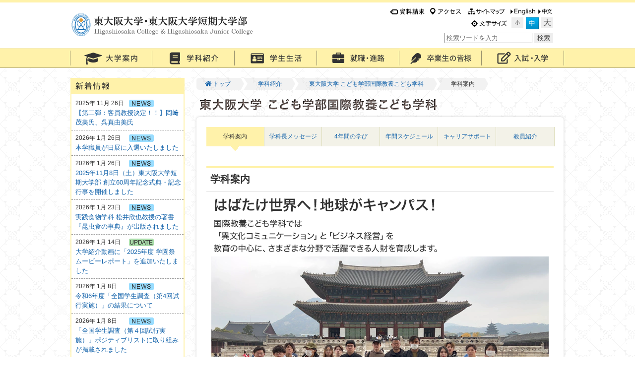

--- FILE ---
content_type: text/html; charset=UTF-8
request_url: https://www.higashiosaka.ac.jp/faculty/asia/guidance/
body_size: 19073
content:
<!DOCTYPE html>
<html lang="ja">
<head>
<!-- Global site tag (gtag.js) - Google Analytics -->
<script async src="https://www.googletagmanager.com/gtag/js?id=UA-2895526-6"></script>
<script>
  window.dataLayer = window.dataLayer || [];
  function gtag(){dataLayer.push(arguments);}
  gtag('js', new Date());

  gtag('config', 'UA-2895526-6');
</script>
<meta charset="UTF-8">
<meta name="viewport" content="width=device-width">
<title>学科案内 | 東大阪大学・東大阪大学短期大学部</title>
<meta name="author" content="東大阪大学・東大阪大学短期大学部">

<link rel="stylesheet" type="text/css" href="/css/uikit.2.27.5.min.css"><style><!--
@media (min-width:480px){.uk-visible-mini{display:none!important}.uk-align-mini-left{margin-right:15px;float:left}.uk-align-mini-right{margin-left:15px;float:right}}@media (max-width:479px){.uk-hidden-mini,.uk-visible-large,.uk-visible-medium,.uk-visible-small{display:none!important}.uk-text-center-mini{text-align:center!important}.uk-text-left-mini{text-align:left!important}.uk-text-right-mini{text-align:right!important}}::-webkit-scrollbar{width:10px}::-webkit-scrollbar-track{background:#FFF;border-left:solid 1px #eee}::-webkit-scrollbar-thumb{background:#ccc;border-radius:10px;-webkit-box-shadow:inset 0 0 0 2px #FFF;box-shadow:inset 0 0 0 2px #FFF}
:root{--main-color:#fff2aa}body{background:url(/image/2019/bg_ground.png) rgb(255, 255, 255)}a{color:#1262aa;word-break:break-all}a:hover{color:#07D}a.alpha:hover img,#contentmain a:hover img,#l_sidebar a:hover img{opacity:0.8}a.alpha-remove:hover img{opacity:1 !important}a.bannerlink{display:inline-block;border:2px solid #2272CA}@media all and (-ms-high-contrast: none) {a.bannerlink{display:block}}#header_block{padding:10px 0 0;line-height:13px;border-top:5px solid var(--main-color);background-color:#FFF}#hlogo{padding:10px 0}#hlogo img{width:370px}#textsize {float:right;margin:5px 0}#textsize .uk-active>a{color:#FFF;border:1px solid rgba(0,0,0,.2);border-bottom-color:rgba(0,0,0,.4);background-color:#009dd8;background-origin:border-box;background-image:-webkit-linear-gradient(top,#00b4f5,#008dc5);background-image:linear-gradient(to bottom,#00b4f5,#008dc5);text-shadow:0 -1px 0 rgba(0,0,0,.2)}#textsize_s,#textsize_m,#textsize_l{padding:1px 4px}#textsize_s{font-size:10px}#textsize_m{font-size:13px}#textsize_l{font-size:16px}#gnavi {margin:10px 0 20px;background:#FFF url(/image/gnavi_bg3.png) repeat-x;background-size:auto 40px}#gnavi ul{list-style-type:none;margin:0 auto;padding:0}#gnavi ul li{position:relative;float:left;margin:0;padding:0}#gnavi ul li img{width:166px;height:40px}#gnavi>div>div>ul>li:hover ul li{overflow:visible;height:38px}#gnavi>div>div>ul>li:hover ul li.double{height:55px}#gnavi>div>div>ul>li>ul>li{overflow:hidden;height:0;transition:.3s}#gnavi>div>div>ul>li ul{position:absolute;z-index:9999;top:100%;left:0;margin:0;padding:0;list-style:none}
#gnavi>div>div>ul>li ul li{width:100%}#gnavi>div>div>ul>li ul li a{display:block;margin:0;padding:12px;background-color:var(--main-color);color:#333;font-size:14px;line-height:120%;text-decoration:none;border-top:1px solid #cccc77;border-bottom:1px solid #cccc77;text-align:left}#gnavi>div>div>ul>li a:hover{background-color:#fffadd}#gnavi.fixed{position:fixed;top:0;margin:0 !important;min-width:1000px;z-index:1001}#headerbar *,#wptouch-menu * {-webkit-touch-callout:none}#headerbar{position:fixed;top:0;width:100%;background-color:#FFF;height:45px;border-bottom:1px solid #ddd;-webkit-touch-callout:none;z-index:1000;font-size:15px}#headerbar-title{display:block;position:relative;width:85%;height:29px;margin:0;padding:10px 3px 4px;border-style:none;font-family:"Hiragino Mincho ProN", HelveticaNeue-Bold, Arial, Helvetica, sans-serif;font-weight:bold;text-decoration:none;line-height:.9em;letter-spacing:-1px;white-space:nowrap;	-o-text-overflow: ellipsis;	-ms-text-overflow: ellipsis;	text-overflow: ellipsis;	overflow: hidden}#headerbar-title span{font-size:9px;font-weight:normal;line-height:2em;color:#888;letter-spacing:0}
#headerbar-title #logo-icon{position:relative;float:left;width:28px;height:28px;margin-right:2px;padding:0;bottom:1px}#headerbar-menu{top:0;right:0;margin:0;padding:0}#headerbar-menu a{display:block;position:absolute;top:10px;right:8px;margin:0;padding:5px 6px;color:#FFF;font-size:9px;font-weight:bold;text-decoration:none;background-color:#2884d7;border:1px solid rgba(128,128,128,.8);border-radius:4px;	-webkit-box-shadow:rgba(255,255,255,.2) 0px 1px 0px, inset rgba(255,255,255,.2) 0px 1px 0px;	box-shadow:rgba(255,255,255,.2) 0px 1px 0px, inset rgba(255,255,255,.2) 0px 1px 0px}.uk-container{max-width:999px}#pagenavi{margin-bottom:30px}#pagenavi .follow{position:fixed;top:0;border-top:5px solid #FFF;z-index:10;box-shadow: 0px 6px 5px -2px rgba(0,0,0,0.5);-moz-box-shadow: 0px 6px 5px -2px rgba(0,0,0,0.5);-webkit-box-shadow: 0px 6px 5px -2px rgba(0,0,0,0.5)}#pagenavi ul {display:table;width:700px;height:40px;margin:0 0 1em;padding:0;background-color:#FFF}#pagenavi ul li{list-style-type:none;display:table-cell;line-height:39px;padding:0;margin:0;text-align:center;font-size:12px}#pagenavi ul li a{display:block;width:100%;background-color:#f3f2e8;border-right:1px solid #DDB;text-decoration:none}#pagenavi ul li a:first-child{border-left:1px solid #DDB}#pagenavi ul li a:hover{background-color:#f8f8f8}#pagenavi ul li.current-menu-item{border:none}#pagenavi ul li.current-menu-item a{background:#FFF url(/image/bg_pnavi3.png) no-repeat center bottom;color:#333;padding-bottom:10px;border:none}#menu-asia,#menu-care,#menu-campuslife,#menu-childhood,#menu-education,#menu-exam2,#menu-faculty,#menu-for_grad,#menu-health{table-layout:fixed}#address{float:left;margin:0;padding:0}#content{margin-top:20px;padding:0 12px 20px;line-height:140%}#contentmain{padding-right:4px;padding-left:24px}#contentmain>section{min-height:500px;margin:0;padding:20px;line-height:180%;overflow:hidden;background:#FFF;position:relative;z-index:1;border-radius:6px;box-shadow:0 0 5px #ccc}#contentmain>section>h1{float:none;margin:0;padding:.4em 0 .4em .4em;font-weight:700;border-top:4px solid var(--main-color);border-bottom:2px solid #EEE}#contentmain>section h2{float:none;margin-bottom:.8em;padding:.3em 0 .2em 5px;font-weight:700;border-bottom:1px dotted var(--main-color);border-left:5px solid var(--main-color)}#contentmain>section h3{color:#E70;margin-bottom:.8em;padding:.2em 0 .2em 8px;font-weight:700;border-left:4px solid #DDD}#contentmain>section h4{padding-bottom:.3em;border-bottom:1px solid #DDD}#contentmain>section *+h2,#contentmain>section *+h3{margin-top:3em}#contentmain>section h2+h3,#contentmain>section h3+h4{margin-top:0}.date{margin:5px 5px 0;text-align:right;font-size:90%}#pagemain,.newsmain{padding:10px 10px 30px}#back-top{display:none;position:fixed;right:10px;bottom:100px;z-index:100;opacity:0.5}#back-top:hover{opacity:1}#footer_block{margin-top:30px;padding:10px 0;line-height:13px;background-color:#FFF;font-size:12px}#footer_block ul {list-style-type:none;float:left;width:14em;margin:0;padding:0}#footer_block ul li{margin:0;padding:0 0 0 10px;line-height:18px}#footer_block ul li a{display:inline-block;padding-left:5px}#copyright{width:100%;margin:0 auto;padding:0;text-align:center;font-size:11px;background-color:var(--main-color);color:#000}#copyright p{margin:0;padding:.5em}#l_sidebar ul{list-style-type:none;margin:0 0 10px;padding:0}#l_sidebar ul li{margin-bottom:5px}#l_sidebar #l_whatsnew ul{width:226px;border:2px solid var(--main-color)}#l_sidebar #l_whatsnew ul > li{background-color:#FFF;padding:6px 4px 6px 8px;margin:0;border-bottom:1px dashed #999}#l_sidebar #l_whatsnew ul > li.last{border-bottom:none;text-align:right}#l_sidebar #l_whatsnew ul > li img{margin-bottom:2px}#l_sidebar #l_whatsnew ul > li .date{margin-left:0}#post_link.uk-grid>* {padding-top:15px}#post_link a{display:block;width:90%;padding:.5em 5%;background-color:#FFF;z-index:1;border-radius:6px;box-shadow:0 0 5px #ccc}#contentmain .uk-pagination li{margin-bottom:5px}#contentmain .uk-pagination > li > a, #contentmain .uk-pagination > li > span {min-width:26px;line-height:22px;padding:5px;border-radius:5px}.breadcrumb{margin:0;padding:0;list-style:none;overflow:hidden;font-size:12px}.breadcrumb li{float:left}.breadcrumb li > *{display:block;position:relative;padding:3px 0 2px 55px;background-color:rgba(0,0,0,0.05)}.breadcrumb li:first-child > *{padding-left:15px;border-radius:5px 0 0 5px / 5px 0 0 5px}.breadcrumb li > *:before{content:" ";display:block;position:absolute;width:0;height:0;top:50%;left:100%;margin-top:-50px;border-top:50px solid transparent;border-bottom:50px solid transparent;border-left:33px solid #FFF;z-index:1;margin-left:1px}.breadcrumb li > *:after {content:" ";display:block;position:absolute;width:0;height:0;top:50%;left:100%;margin-top:-50px;border-top:50px solid transparent;border-bottom:50px solid transparent;border-left:27px solid #f2f2f2;z-index:2}.breadcrumb meta{display:none}.table_01, .table_02, .table_r3, .table_sp{border-collapse:collapse;margin:0 auto 1em}.table_01, .table_sp{width:90%}.table_02{width:95%}.table_01 th, .table_01 td, .table_02 th, .table_02 td, .table_r3 th, .table_r3 td, .table_sp th, .table_sp td{font-weight:normal;border:1px solid #e2e2e2;padding:5px;vertical-align:middle}.table_01 th, .table_02 th, .table_r3 th, .table_sp th{background:#F2F2F2}#pagemain .table_01 ul, #pagemain .table_02 ul, .table_sp ul{margin:0;padding:0}#pagemain .table_01 ol, #pagemain .table_02 ol, .table_sp ol{margin:0;padding:0 0 0 20px}.table_r3 td{text-align:center}.table_r3 td:first-child{background:#F2F2F2}.table_in{width:100%;margin:0 auto;padding:0}.table_in td{font-weight:normal;border:none;padding:0 5px 0 0;vertical-align:middle}.table_schedule{border-collapse:collapse;width:98%;margin:0 auto 1em}.table_schedule th, .table_schedule td{font-weight:normal;border:1px solid #e2e2e2;padding:5px;vertical-align:middle}.table_schedule th{background:#F2F2F2}.thcenter th{text-align:center}.thright th{text-align:right}.thtop th{vertical-align:top}.tdcenter td{text-align:center}.tdright td{text-align:right}.tdtop td{vertical-align:top}.ul_type01{list-style:none;position:relative;padding:0 0 0 15px}.ul_type01 li:before{position:absolute;left:5px;font-family:"Font Awesome 5 Free";content:"\f105"}.uk-button{font-size:inherit}.uk-button:hover{border-color:#07D}.button-link,.button-dl,.button-window{display:-ms-flexbox;display:-webkit-flex;display:flex;-webkit-align-items:center;-ms-align-items:center;align-items:center;-ms-flex-pack:center;-webkit-justify-content:center;justify-content:center;position:relative;min-height:3em;margin:15px auto;padding:5px 23px 5px 13px;line-height:20px;border:2px solid #1262aa}@media screen\0{.button-link,.button-dl,.button-window{display:block;padding-top:10px;padding-bottom:10px}}.button-link:after,.button-dl:after,.button-window:after{position:absolute;top:50%;margin-top:-10px;color:#1262aa;font-family:"Font Awesome 5 Free"}.button-link:after{content:"\f105";right:10px;font-size:18px;font-weight:700}.button-dl:after  {content:"\f019";right:10px}.button-window:after{content:"\f35d";right:10px}.image-right{float:right;margin:auto 0 10px 15px}.image-left {float:left;margin:auto 15px 10px 0}.uk-flex-left{-ms-flex-pack:start;-webkit-justify-content:flex-start;justify-content:flex-start;text-align:left}.uk-panel-box{border:1px solid #ddd;border-radius:5px}.uk-panel-body-small{padding:.5em 1em}.uk-panel-box.uk-alert-danger{border:1px solid #d66}fieldset{border-width:1px}.wp-video{margin:auto}@media (min-width:480px){body{min-width:1024px}#header_block,#content{min-width:1024px}#content>div{margin-left:-24px}.uk-offcanvas{display:block;position:relative}#l_sidebar{padding-left:26px;background-color:inherit}.uk-offcanvas-bar{position:relative;background-color:inherit;-webkit-transform: translateX(0%);transform: translateX(0%)}#footer_block ul li:before{display:inline-block;font-weight:400;font-style:normal;line-height:1;-webkit-font-smoothing:antialiased;-moz-osx-font-smoothing:grayscale;font-family:"Font Awesome 5 Free";content:"\f0da"}#content h1{font-size:140%;line-height:30px}#content h2{font-size:130%;line-height:24px}#content h3{font-size:110%}#content h4{font-size:100%}}@media (max-width:479px){#headerbar-title{padding:6px 3px}#headerbar-title img{width:auto;height:34px}#contentmain>section{padding:10px}#content{margin-top:40px !important;padding:3px}#contentmain{padding-right:5px;padding-left:30px}#pagenavi{display:none}#pagemain,.newsmain{padding:10px 0 30px}#main{min-height:0;margin:0;padding:0}#l_sidebar ul{margin:0}#l_sidebar>ul{-webkit-box-shadow:0 0 5px #000;-moz-box-shadow:0 0 5px #000;box-shadow:0 0 5px #000}#l_sidebar ul li{margin:0}#l_sidebar>ul>li{padding:0 10px;margin-bottom:5px}#l_sidebar>ul>li:first-child{padding:0}#r_menubar a{border-top:1px solid #999}#r_menubar ul{border-top:1px solid #999}#r_menubar ul li{background-color:#FFF;border-bottom:1px solid #999}#r_menubar ul li a{padding:10px}.uk-nav-parent-icon > .uk-parent > a:after{margin-right:-8px;font-family:"Font Awesome 5 Free";content:"\f103"}.uk-nav-parent-icon > .uk-parent.uk-open > a:after{content:"\f102"}.uk-nav-sub > li,.navmenu li,li.nav-link{position:relative}.uk-nav-sub > li > a:after,.navmenu li > a:after,li.nav-link > a:after{position:absolute;right:14px;top:33%;font-size:20px;font-family:"Font Awesome 5 Free";content:"\f105"}#r_menubar .uk-nav-sub > li > a:after,#r_menubar li.nav-link > a:after{right:5px}.uk-offcanvas {background-color:rgba(0,0,0,.5)}.uk-offcanvas-bar{overflow-y:scroll}.uk-offcanvas-bar-flip{width:250px;background-color:#EEE}.uk-offcanvas-bar-flip:-webkit-scrollbar{overflow:hidden;width:2px}.uk-offcanvas-bar-flip:-webkit-scrollbar-button{display:none}.uk-offcanvas-bar-flip:-webkit-scrollbar-thumb{background-color:#666}.uk-offcanvas-page{position:relative}.breadcrumb{max-width:460px;padding:0 1em;border-radius:5px}.breadcrumb:after{display:table;content:"";clear:both}.breadcrumb li{display:inline-block;float:left;margin:.5em 0}.breadcrumb li:after{display:inline-block;content:'\00bb';margin:0 .6em;color:#959fa5}.breadcrumb li > *{display:inline-block;padding:0;background-color:transparent}.breadcrumb li:first-child > *{padding-left:0}.breadcrumb li > *:before,.breadcrumb li > *:after,.breadcrumb li:last-of-type:after{display:none}.table_01, .table_r3, .table_sp{width:95%}.table_r3{border-bottom:1px solid #e2e2e2}.table_r3 tr{width:100%}.table_r3 td{display:block;text-align:right;width:97%;border-bottom:0}.table_r3 td:first-child{font-weight:700;text-align:left}.table_r3 td:before{content:attr(data-label);float:left;font-weight:700;margin-right:10px}#footer_block,#footer_block .uk-container{padding:0}#footer_block ul {width:50%;text-align:center;border-top:1px solid #999}#footer_block ul li{padding:0;border-bottom:1px solid #999}#footer_block ul:nth-child(2) li{border-right:1px solid #999}#footer_block ul li a{padding:10px 0}.uk-h1,h1{font-size:18px;line-height:26px}.uk-h2,h2{font-size:16px;line-height:24px}.uk-h3,h3{font-size:14px;line-height:20px}.image-left,.image-right{display:block;float:none;margin-left:auto;margin-right:auto}.uk-panel-box{margin-top:7px}}
#l_whatsnew,#l_festival{background:var(--main-color)}#l_important{background:#E70}#l_emergency{background:#D80}#l_whatsnew h1,#l_festival h1,#l_important h1,#l_emergency h1{margin:0;padding:5px 0 0 14px;color:#333}#l_whatsnew ul,#l_festival ul,#l_important ul,#l_emergency ul{background:#FFF;margin-top:0;padding-top:4px;list-style:none}#l_whatsnew ul,#l_festival ul{border:2px solid var(--main-color);padding-left:0}#l_important ul{border:3px solid #E70}#l_emergency ul{border:3px solid #D80}#l_whatsnew li,#l_festival li,#l_important li,#l_emergency li{padding:7px 2px 5px 7px;margin:0;font-size:95%}#l_whatsnew li img,#l_festival li img,#l_important li img,#l_emergency li img{margin-bottom:3px}#l_whatsnew .date,#l_festival .date,#l_important .date,#l_emergency .date{display:block;float:left;width:9em;margin:0 !important;text-align:left !important}#contentmain #l_whatsnew li a,#l_festival li a,#contentmain #l_important li a,#contentmain #l_emergency li a{display:inline-block;overflow:hidden;text-overflow:ellipsis;vertical-align:middle}#topbox,#topbox2,#topban{display:inline-block;margin:8px 0 0;padding:0;list-style:none}#topbox li,#topbox2 li,#topban li{float:left;width:235px;margin:0 0 7px 7px;padding:0;text-align:center}#topbox li img,#topbox2 li img,#topban li img{display:block;width:100%}img.photo{border:1px solid #BBB;margin:10px;padding:4px;max-width:93%;-moz-box-shadow: 0px 0px 10px 0px rgba(0,0,0,0.3);-webkit-box-shadow: 0px 0px 10px 0px rgba(0,0,0,0.3);box-shadow: 0px 0px 10px 0px rgba(0,0,0,0.3)}.uk-panel a{display:block;text-decoration:none;padding-bottom:5px}.movie_list .uk-panel-box{margin-bottom:15px;padding:0}.movie_list .uk-panel-box img{border-radius:4px 4px 0 0 / 4px 4px 0 0}#teacher .uk-panel-box{display:flex;flex-direction:column;height:calc(100% - 27px);margin-bottom:15px;padding:5px;align-items:center}#teacher .uk-panel-box .button-link{margin:auto auto 0;display:-ms-flexbox;display:-webkit-flex;display:flex}.teacher_pic a{font-size:12px}#club li{margin-bottom:15px}#club li>div{padding:5px;background:#fafafa;color:#444;border:1px solid #ddd;border-radius:4px}#club li p{margin:10px 5px 0}#history dl{display:block;width:660px;margin-left:30px}#history dl{display:block;width:660px;margin-left:30px}#history dt,#history dd{display:block;vertical-align:top}#history dt,.mw_wp_form dt{border-top:2px solid #ccc;padding: 9px 0 10px 0;float:left;text-align:right;width:6em;font-weight:bold}#history dd,.mw_wp_form dd{border-top:1px solid #ccc;padding:10px 0 10px 0;margin-left:7em;text-align:left;width:calc(630px - 10em)}.mw_wp_form dl{display:flex;flex-wrap:wrap;width:670px;margin-left:20px}.mw_wp_form dt,.mw_wp_form dd{display:flex;flex-direction:column}.mw_wp_form dt{width:10em}.mw_wp_form dd{margin-left:1em}.mw_wp_form .error,.mw_wp_form .akismet_error{display:block;color:#B70000}.mwform-radio-field{margin-left:0.6rem}#results .ul_type01{margin-top:0}#qa dt{line-height:24px;background:url(/image/page/dl_q.png) no-repeat;padding-left:22px;margin-top:1.5em;font-weight:bold;color:#336;text-indent:4px}#qa dd{line-height:24px;background:url(/image/page/dl_a.png) no-repeat;padding:0 0 2em 26px;margin:0.8em 0 0;border-bottom:1px dashed #DDD}#information ul,#reference_rule ul{margin-left:-3em}#information ul li,#reference_rule ul li{margin:0;list-style-type:none !important;list-style-image:none !important;text-align:left;line-height:26px}ul li.lv_00 {padding-left:20px}ul li.lv_01 {background:url(/image/li_tree_1.png) 24px 0 no-repeat;padding-left:44px}ul li.lv_01end {background:url(/image/li_tree_1.png) 24px -570px no-repeat;padding-left:44px}ul li.lv_02 {background:url(/image/li_tree_2.png) 24px 0 no-repeat;padding-left:64px}ul li.lv_02end {background:url(/image/li_tree_2.png) 24px -570px no-repeat;padding-left:64px}ul li.lv_03 {background:url(/image/li_tree_1.png) 48px 0 no-repeat;padding-left:64px}ul li.lv_03end {background:url(/image/li_tree_1.png) 48px -570px no-repeat;padding-left:64px}.icon_orange{padding:0 .5em;background-color:#E81;color:#FFF;border-radius:5px}.icon_blue{padding:0 .5em;background-color:#1262aa;color:#FFF;border-radius:5px}@media (min-width:480px){#contentmain #l_whatsnew li a,#contentmain #l_festival li a,#contentmain #l_important li a,#contentmain #l_emergency li a{width:calc(100% - 9em - 60px);white-space:nowrap}#movies .uk-grid-small>*{padding-left:13px}#history .uk-grid-small>*{padding-left:21px}#campusmap #pagemain{padding:0}}@media (max-width:479px){#acMenu,.navmenu{background-color:#FFF;border:1px solid #b1b1b1;border-radius:8px}li.nav-link > a:after{font-size:22px}#acMenu ul{padding:0}#acMenu li,.navmenu li{border-top:1px solid #b1b1b1}#acMenu>li:first-child,.navmenu>li:first-child{border-top:none}#acMenu li a,.navmenu a{display:block;margin:0;padding:13px 22px 11px 11px}.navmenu li.title{padding:13px 22px 11px 11px;background-color:#d9e8f5;border-radius:8px 8px 0 0}#acMenu li span{vertical-align:bottom;font-size:22px}#acMenu img,.navmenu img{position:relative;float:left;bottom:6px;width:32px;margin-right:10px}.uk-nav-sub li{background-color:#f5f5f5}#l_whatsnew ul li,#l_festival ul li,#l_important ul li,#l_emergency ul li{border-bottom:1px dashed #999}#l_whatsnew ul>li:last-child,#l_festival ul>li:last-child,#l_important ul>li:last-child,#l_emergency ul>li:last-child{border-bottom:none}#history dl,.mw_wp_form dl{width:100%;margin-left:0}#history dt{text-align:right;width:4.5em}.mw_wp_form dt{padding-bottom:1px;text-align:left;width:100%}#history dd{margin-left:5em;width:auto}.mw_wp_form dd{margin-left:0;width:100%;border:0}}
#topslider{width:100%;margin-top:-20px;padding:10px 0;background-color:rgba(255,255,255,0.5);overflow:hidden}.glide{position:relative;width:1024px;margin:0 auto;padding:0;box-sizing:border-box}.glide *{box-sizing:inherit}.glide__track{overflow:hidden}.glide__slides{position:relative;width:100%;list-style:none;backface-visibility:hidden;transform-style:preserve-3d;touch-action:pan-Y;overflow:hidden;padding:0 0 4px;white-space:nowrap;display:flex;flex-wrap:nowrap;will-change:transform}.glide__slides--dragging{user-select:none}.glide__slide{width:100%;height:100%;opacity:0.5;flex-shrink:0;white-space:normal;user-select:none;-webkit-touch-callout:none;-webkit-tap-highlight-color:transparent}.glide__slide--active{opacity:1;box-shadow: 0 2px 3px rgba(0,0,0,0.3)}.glide__slide a{user-select:none;-webkit-user-drag:none;-moz-user-select:none;-ms-user-select:none}.glide__arrows{-webkit-touch-callout:none;user-select:none}.glide__bullets{-webkit-touch-callout:none;user-select:none}.glide--rtl{direction:rtl}.glide__arrow{position:absolute;display:block;top:46%;z-index:2;padding:9px 12px;background-color:rgba(255,255,255,0.6);border:2px solid rgba(0,0,0,0.6);border-radius:4px;box-shadow:0 0.25em 0.5em 0 rgba(0,0,0,0.1);text-shadow:0 0.25em 0.5em rgba(0,0,0,0.1);opacity:1;cursor:pointer;transition:opacity 150ms ease, border 300ms ease-in-out;transform:translateY(-50%);line-height:1}.glide__arrow--left{left:15px}.glide__arrow--right{right:15px}.glide__arrow--disabled{opacity:0.33}.glide__bullets{position:absolute;z-index:2;bottom:0;left:50%;display:inline-flex;list-style:none;transform:translateX(-50%)}.glide__bullet{background-color:#000;width:12px;height:12px;padding:0;border-radius:50%;border:2px solid transparent;transition:all 100ms ease-in-out;cursor:pointer;line-height:0;box-shadow:0 0.25em 0.5em 0 rgba(0,0,0,0.1);margin:0 0.25em}.glide__bullet:focus{outline:none}.glide__bullet--active{background-color:#fe9600}.glide--swipeable{cursor:grab;cursor:-moz-grab;cursor:-webkit-grab}.glide--dragging{cursor:grabbing;cursor:-moz-grabbing;cursor:-webkit-grabbing}
.mfp-bg,.mfp-wrap{position:fixed;left:0;top:0}.mfp-bg,.mfp-container,.mfp-wrap{height:100%;width:100%}.mfp-arrow:after,.mfp-arrow:before,.mfp-container:before,.mfp-figure:after{content:''}.mfp-bg{z-index:1042;overflow:hidden;background:#0b0b0b;opacity:.8}.mfp-wrap{z-index:1043;outline:0!important;-webkit-backface-visibility:hidden}.mfp-container{text-align:center;position:absolute;left:0;top:0;padding:0 8px;box-sizing:border-box}.mfp-container:before{display:inline-block;height:100%;vertical-align:middle}.mfp-align-top .mfp-container:before{display:none}.mfp-content{position:relative;display:inline-block;vertical-align:middle;margin:0 auto;text-align:left;z-index:1045}.mfp-ajax-holder .mfp-content,.mfp-inline-holder .mfp-content{width:100%;cursor:auto}.mfp-ajax-cur{cursor:progress}.mfp-zoom-out-cur,.mfp-zoom-out-cur .mfp-image-holder .mfp-close{cursor:-moz-zoom-out;cursor:-webkit-zoom-out;cursor:zoom-out}.mfp-zoom{cursor:pointer;cursor:-webkit-zoom-in;cursor:-moz-zoom-in;cursor:zoom-in}.mfp-auto-cursor .mfp-content{cursor:auto}.mfp-arrow,.mfp-close,.mfp-counter,.mfp-preloader{-webkit-user-select:none;-moz-user-select:none;user-select:none}.mfp-loading.mfp-figure{display:none}.mfp-hide{display:none!important}.mfp-preloader{color:#CCC;position:absolute;top:50%;width:auto;text-align:center;margin-top:-.8em;left:8px;right:8px;z-index:1044}.mfp-preloader a{color:#CCC}.mfp-close,.mfp-preloader a:hover{color:#FFF}.mfp-s-error .mfp-content,.mfp-s-ready .mfp-preloader{display:none}button.mfp-arrow,button.mfp-close{overflow:visible;cursor:pointer;background:0 0;border:0;-webkit-appearance:none;display:block;outline:0;padding:0;z-index:1046;box-shadow:none;touch-action:manipulation}.mfp-figure:after,.mfp-iframe-scaler iframe{box-shadow:0 0 8px rgba(0,0,0,.6);position:absolute}button::-moz-focus-inner{padding:0;border:0}.mfp-close{width:44px;height:44px;line-height:44px;position:absolute;right:0;top:0;text-decoration:none;text-align:center;opacity:.65;padding:0 0 18px 10px;font-style:normal;font-size:28px;font-family:Arial,Baskerville,monospace}.mfp-close:focus,.mfp-close:hover{opacity:1}.mfp-close:active{top:1px}.mfp-close-btn-in .mfp-close{color:#333}.mfp-iframe-holder .mfp-close,.mfp-image-holder .mfp-close{color:#FFF;right:-6px;text-align:right;padding-right:6px;width:100%}.mfp-counter{position:absolute;top:0;right:0;color:#CCC;font-size:12px;line-height:18px;white-space:nowrap}.mfp-figure,img.mfp-img{line-height:0}.mfp-arrow{position:absolute;opacity:.65;margin:-55px 0 0;top:50%;padding:0;width:90px;height:110px;-webkit-tap-highlight-color:transparent}.mfp-arrow:active{margin-top:-54px}.mfp-arrow:focus,.mfp-arrow:hover{opacity:1}.mfp-arrow:after,.mfp-arrow:before{display:block;width:0;height:0;position:absolute;left:0;top:0;margin-top:35px;margin-left:35px;border:inset transparent}.mfp-arrow:after{border-top-width:13px;border-bottom-width:13px;top:8px}.mfp-arrow:before{border-top-width:21px;border-bottom-width:21px;opacity:.7}.mfp-arrow-left{left:-80px}.mfp-arrow-left:after{border-right:17px solid #FFF;margin-left:31px}.mfp-arrow-left:before{margin-left:25px;border-right:27px solid #3F3F3F}.mfp-arrow-right{right:-80px}.mfp-arrow-right:after{border-left:17px solid #FFF;margin-left:39px}.mfp-arrow-right:before{border-left:27px solid #3F3F3F}.mfp-iframe-holder{padding-top:40px;padding-bottom:40px}.mfp-iframe-holder .mfp-content{line-height:0;width:100%;max-width:900px}.mfp-image-holder .mfp-content,img.mfp-img{max-width:100%}.mfp-iframe-holder .mfp-close{top:-40px}.mfp-iframe-scaler{width:100%;height:0;overflow:hidden;padding-top:56.25%}.mfp-iframe-scaler iframe{display:block;top:0;left:0;width:100%;height:100%;background:#000}.mfp-figure:after,img.mfp-img{width:auto;height:auto;display:block}img.mfp-img{box-sizing:border-box;padding:40px 0;margin:0 auto}.mfp-figure:after{left:0;top:40px;bottom:40px;right:0;z-index:-1;background:#444}.mfp-figure small{color:#BDBDBD;display:block;font-size:12px;line-height:14px}.mfp-figure figure{margin:0}.mfp-bottom-bar{margin-top:-36px;position:absolute;top:100%;left:0;width:100%;cursor:auto}.mfp-title{text-align:left;line-height:18px;color:#F3F3F3;word-wrap:break-word;padding-right:36px}.mfp-gallery .mfp-image-holder .mfp-figure{cursor:pointer}.mfp-single,.mfp-gallery a{cursor:zoom-in}@media screen and (max-width:800px) and (orientation:landscape),screen and (max-height:300px){.mfp-img-mobile .mfp-image-holder{padding-left:0;padding-right:0}.mfp-img-mobile img.mfp-img{padding:0}.mfp-img-mobile .mfp-figure:after{top:0;bottom:0}.mfp-img-mobile .mfp-figure small{display:inline;margin-left:5px}.mfp-img-mobile .mfp-bottom-bar{background:rgba(0,0,0,.6);bottom:0;margin:0;top:auto;padding:3px 5px;position:fixed;box-sizing:border-box}.mfp-img-mobile .mfp-bottom-bar:empty{padding:0}.mfp-img-mobile .mfp-counter{right:5px;top:3px}.mfp-img-mobile .mfp-close{top:0;right:0;width:35px;height:35px;line-height:35px;background:rgba(0,0,0,.6);position:fixed;text-align:center;padding:0}}@media all and (max-width:900px){.mfp-arrow{-webkit-transform:scale(.75);transform:scale(.75)}.mfp-arrow-left{-webkit-transform-origin:0;transform-origin:0}.mfp-arrow-right{-webkit-transform-origin:100%;transform-origin:100%}.mfp-container{padding-left:6px;padding-right:6px}}
.x-small{font-size:75%}.a-small{font-size:85%}.small{font-size:90%}.big{font-size:110%}.x-big{font-size:140%}.xx-big{font-size:160%}.txt75{font-size:75% !important}.txt80{font-size:80% !important}.txt85{font-size:85% !important}.txt90{font-size:90% !important}.txt110{font-size:110% !important}.txt120{font-size:120% !important}.txt130{font-size:130% !important}.txt140{font-size:140% !important}.txt150{font-size:150% !important}.txt200{font-size:200% !important}.radius5{border-radius:5px}.txtcenter{text-align:center !important}.txtright{text-align:right !important}.txtleft{text-align:left !important}.font-normal{font-weight:400}.nowrap{white-space:nowrap}.clear{clear:both}.bg-dgray{background-color:#555 !important;color:#FFF}.bg-gray{background-color:#999 !important;color:#FFF}.bg-lgray{background-color:#eee !important}.bg-white{background-color:#FFF !important}.bg-orange{background-color:#E81 !important;color:#FFF}.bg-blue{background-color:#1262aa !important;color:#FFF}.border-litegray{border:1px solid #ddd}.border-under{border-bottom:1px solid #ddd}.border-remove,.border_remove,.noborder{border:0 !important}.marker-under{background:linear-gradient(transparent 60%,#ffeb3b 60%)}.marker-undered{background:linear-gradient(rgba(255,255,255,0) 30%,#fdd 60%)}.marker-under-green{background:linear-gradient(transparent 50%,#ced 50%)}.marker-under-yellow{background:linear-gradient(transparent 50%,#ff9 50%)}.marker-under-red{background:linear-gradient(transparent 50%,#fcb 50%)}.margintop0{margin-top:0 !important}.margintop05{margin-top:.5em !important}.margintop1{margin-top:1em !important}.margintop15{margin-top:1.5em !important}.margintop2{margin-top:2em !important}.margintop3{margin-top:3em !important}.margintop4{margin-top:4em !important}.marginbot0{margin-bottom:0 !important}.marginbot05{margin-bottom:.5em !important}.marginbot1{margin-bottom:1em !important}.marginbot15{margin-bottom:1.5em !important}.marginbot2{margin-bottom:2em !important}.marginbot3{margin-bottom:3em !important}.marginbot4{margin-bottom:4em !important}.marginleft0{margin-left:0 !important}.marginleft1{margin-left:1em !important}.marginleft2{margin-left:2em !important}.marginright0{margin-right:0 !important}.marginright1{margin-right:1em !important}.marginright2{margin-right:2em !important}.margin0111{margin:0 1em 1em !important}.nomargin{margin:0 !important}.padding-10px{padding:10px !important}.padding1{padding:1em !important}.nopadding{padding:0 !important}.nopadding_w{padding-left:0 !important;padding-right:0 !important}.paddingtop0{padding-top:0 !important}.paddingtop05{padding-top:.5em !important}.paddingtop1{padding-top:1em !important}.paddingtop15{padding-top:1.5em !important}.paddingtop2{padding-top:2em !important}.paddingtop3{padding-top:3em !important}.paddingbot0{padding-bottom:0 !important}.paddingbot03{padding-bottom:.3em !important}.paddingbot05{padding-bottom:.5em !important}.paddingbot1{padding-bottom:1em !important}.paddingbot15{padding-bottom:1.5em !important}.paddingbot2{padding-bottom:2em !important}.paddingbot3{padding-bottom:3em !important}.paddingleft0{padding-left:0 !important}.paddingleft1{padding-left:1em !important}.paddingleft2{padding-left:2em !important}.paddingright0{padding-right:0 !important}.paddingright1{padding-right:1em !important}.paddingright2{padding-right:2em !important}.paddingside05{padding-left:.5em !important;padding-right:.5em !important}.paddingside1{padding-left:1em !important;padding-right:1em !important}
@font-face{font-family:"Font Awesome 5 Free";font-style:normal;font-weight:900;src:url(/css/fa-solid-900.eot);src:url(/css/fa-solid-900.eot?#iefix) format("embedded-opentype"),url(/css/fa-solid-900.woff) format("woff"),url(/css/fa-solid-900.ttf) format("truetype"),url(/css/fa-solid-900.svg#fontawesome) format("svg")}[class^="fa-"],[class*=" fa-"]{-moz-osx-font-smoothing:grayscale;-webkit-font-smoothing:antialiased;display:inline-block;font-style:normal;font-variant:normal;text-rendering:auto;line-height:1;font-family:"Font Awesome 5 Free";font-weight:900}span[class^="fa-"],span[class*=" fa-"]{width:1.5em}.fa-angle-double-left:before{content:"\f100"}.fa-angle-double-right:before{content:"\f101"}.fa-angle-double-up:before{content:"\f102"}.fa-angle-double-down:before{content:"\f103"}.fa-angle-left:before{content:"\f104"}.fa-angle-right:before{content:"\f105"}.fa-angle-up:before{content:"\f106"}.fa-angle-down:before{content:"\f107"}.fa-bars:before{content:"\f0c9"}.fa-book-open:before{content:"\f518"}.fa-book:before{content:"\f02d"}.fa-bookmark:before{content:"\f02e"}.fa-briefcase:before{content:"\f0b1"}.fa-camera:before{content:"\f030"}.fa-car-alt:before{content:"\f5de"}.fa-caret-left:before{content:"\f0d9"}.fa-caret-right:before{content:"\f0da"}.fa-caret-down:before{content:"\f0d7"}.fa-caret-up:before{content:"\f0d8"}.fa-check:before{content:"\f00c"}.fa-chess-queen:before{content:"\f445"}.fa-chevron-circle-left:before{content:"\f137"}.fa-chevron-circle-right:before{content:"\f138"}.fa-chevron-circle-up:before{content:"\f139"}.fa-chevron-circle-down:before{content:"\f13a"}.fa-chevron-left:before{content:"\f053"}.fa-chevron-right:before{content:"\f054"}.fa-chevron-up:before{content:"\f077"}.fa-chevron-down:before{content:"\f078"}.fa-crown:before{content:"\f521"}.fa-download:before{content:"\f019"}.fa-edit:before{content:"\f044"}.fa-envelope:before{content:"\f0e0"}.fa-exclamation-circle:before{content:"\f06a"}.fa-external-link-alt:before{content:"\f35d"}.fa-feather:before{content:"\f52d"}.fa-film:before{content:"\f008"}.fa-gem:before{content:"\f3a5"}.fa-gift:before{content:"\f06b"}.fa-globe:before{content:"\f0ac"}.fa-graduation-cap:before{content:"\f19d"}.fa-home:before{content:"\f015"}.fa-id-card:before{content:"\f2c2"}.fa-info-circle:before{content:"\f05a"}.fa-key:before{content:"\f084"}.fa-lock-open:before{content:"\f3c1"}.fa-lock:before{content:"\f023"}.fa-medal:before{content:"\f5a2"}.fa-phone-square:before{content:"\f098"}.fa-print:before{content:"\f02f"}.fa-rss-square:before{content:"\f143"}.fa-search-minus:before{content:"\f010"}.fa-search-plus:before{content:"\f00e"}.fa-search:before{content:"\f002"}.fa-seedling:before{content:"\f4d8"}.fa-trash-alt:before{content:"\f2ed"}.fa-trophy:before{content:"\f091"}.fa-umbrella:before{content:"\f0e9"}.fa-user:before{content:"\f007"}
-->
</style>
<link rel="stylesheet" type="text/css" href="/css/swiper.min.css">

<meta name='robots' content='max-image-preview:large' />
<link rel="canonical" href="https://www.higashiosaka.ac.jp/faculty/asia/guidance/" />

<script src="/css/jquery-1.12.4.min.js"></script>
<script src="/css/jquery.cookie-1.4.1.min.js"></script>
<script src="/css/jquery.magnific-popup.min.js"></script>
<script src="/css/uikit.2.27.5.min.js"></script>
<link rel="apple-touch-icon" href="/apple-touch-icon.png" sizes="180x180">
</head>

<body>
<div id="header_block">
	<div class="uk-container uk-container-center uk-hidden-mini">
		<div class="uk-grid">
			<div id="hlogo" class="uk-width-small-1-2">
				<a href="/"><img src="/image/logo_home.png" alt="東大阪大学・東大阪大学短期大学部"></a>
			</div>
			<div class="uk-width-small-1-2 uk-text-right">
				<a href="/request/"><img src="/image/head_request.png" alt="資料請求"></a>
				<a href="/about/access/"><img src="/image/head_access.png" alt="アクセス"></a>
				<a href="/sitemap/"><img src="/image/head_sitemap.png" alt="サイトマップ"></a>
				<a href="/english/"><img src="/image/head_english.png" alt="english"></a>
				<a href="/chinese/"><img src="/image/head_chinese.png" alt="中文"></a>
				<br>
				<ul id="textsize" class="uk-pagination">
					<li style="margin-top:4px"><img src="/image/head_textsize.png" alt="文字サイズ"></li>
					<li><a href="javascript:void(0)" id="textsize_s">小</a></li>
					<li class="uk-active"><a href="javascript:void(0)" id="textsize_m">中</a></li>
					<li><a href="javascript:void(0)" id="textsize_l">大</a></li>
				</ul>
				<br class="clear">
				<form action="/" method="get" style="margin-top:2px">
					<input type="text" class="searchtext" name="s" id="s" value="" placeholder="検索ワードを入力">
					<input type="submit" value="検索" class="uk-button uk-button-mini" style="font-size:13px">
				</form>
			</div>
		</div>
	</div>
	<div id="gnavi" class="uk-width-1-1">
		<div class="uk-container uk-container-center uk-hidden-mini">
			<div class="uk-grid">
				<ul>
					<li><a><img src="/image/gnavi_about3.png" alt="大学案内"></a>
						<ul>
							<li><a href="/about/message/">学長挨拶</a></li>
							<li class="double"><a href="/about/feature/">建学の精神と３つのポリシー</a></li>
							<li><a href="/about/history/">大学沿革</a></li>
							<li><a href="/about/teacher/">教員紹介</a></li>
							<li><a href="/about/movies/">大学紹介動画</a></li>
							<li><a href="/about/campusmap/">キャンパスマップ</a></li>
							<li><a href="/about/access/">アクセスマップ</a></li>
						</ul>
					</li>
					<li><a><img src="/image/gnavi_faculty3.png" alt="学科紹介"></a>
						<ul>
							<li class="double"><a href="/faculty/childhood/">東大阪大学こども学部<br>こども学科</a></li>
							<li class="double"><a href="/faculty/asia/">東大阪大学こども学部<br>国際教養こども学科</a></li>
							<li class="double"><a href="/faculty/health/">東大阪大学短期大学部<br>実践食物学科</a></li>
							<li class="double"><a href="/faculty/education/">東大阪大学短期大学部<br>実践保育学科</a></li>
							<li class="double"><a href="/faculty/care/">東大阪大学短期大学部<br>介護福祉学科</a></li>
						</ul>
					</li>
					<li><a><img src="/image/gnavi_campuslife3.png" alt="学生生活"></a>
						<ul>
							<li><a href="/campuslife/schedule/">年間スケジュール</a></li>
							<li><a href="/campuslife/club/">クラブ活動</a></li>
							<li><a href="/campuslife/dormitory/">学生寮紹介</a></li>
							<li><a href="/campuslife/lodgings/">下宿紹介</a></li>
							<li><a href="/campuslife/timejob/">アルバイト紹介</a></li>
						</ul>
					</li>
					<li><a><img src="/image/gnavi_jobsupport3.png" alt="就職・進路"></a>
						<ul>
							<li class="double"><a href="/jobsupport/support/">キャリアサポートセンター</a></li>
							<li><a href="/jobsupport/results/">就職実績</a></li>
							<li><a href="/jobsupport/admission/">編入学サポート</a></li>
							<li><a href="/jobsupport/ber-center/">基盤教育研究センター</a></li>
							<li><a href="https://st.uc.career-tasu.jp/login/?id=51c297987c8b7a850563997014a2393f" target="_blank">就活ナビ</a></li>
							<li><a href="/jobsupport/offer/">求人申し込みについて</a></li>
						</ul>
					</li>
					<li><a><img src="/image/gnavi_for_grad3.png" alt="卒業生の皆様"></a>
						<ul>
							<li><a href="/for_grad/certificate/">各種証明書の発行</a></li>
							<li><a href="/for_grad/license/">資格登録・免許状</a></li>
							<li class="double"><a href="/for_grad/contact/">資格・免許取得後の問合せ先</a></li>
							<li class="double"><a href="/for_grad/return/">奨学金の返還の手続きについて</a></li>
							<li><a href="/for_grad/student/">科目等履修</a></li>
						</ul>
					</li>
					<li><a><img src="/image/gnavi_admission3.png" alt="入試・入学"></a>
						<ul>
							<li><a href="/admission/opencampus/">オープンキャンパス</a></li>

							<li><a href="/admission/exam/">入試情報</a></li>
							<li><a href="/admission/procedure/">注意事項</a></li>
							<li><a href="/admission/tuition/">学生納付金</a></li>
							<li><a href="/admission/scholarship/">奨学金制度</a></li>
						</ul>
					</li>
				</ul>
			</div>
		</div>
		<div id="headerbar" class="uk-visible-mini">
			<div id="headerbar-title"><a href="/"><img src="/image/logo_home.png" alt="東大阪大学・東大阪大学短期大学部"></a></div>
			<div id="headerbar-menu"><a href="#l_sidebar" data-uk-offcanvas="{mode:'slide'}">メニュー</a></div>
		</div>
	</div>
</div>

<div id="content" class="uk-container uk-container-center">
	<div class="uk-grid">
<div id="l_sidebar" class="uk-width-small-1-4 uk-offcanvas">

<ul class="uk-offcanvas-bar uk-offcanvas-bar-flip">
	<li id="r_menubar" class="uk-visible-mini">
		<ul class="uk-nav uk-nav-parent-icon" data-uk-nav>
			<li class="uk-parent">
				<a href="#" class="black"><span class="uk-text-center fa-graduation-cap"></span> 大学案内</a>
				<ul class="uk-nav-sub">
					<li><a href="/about/message/">学長挨拶</a></li>
					<li><a href="/about/feature/">建学の精神と３つのポリシー</a></li>
					<li><a href="/about/history/">大学沿革</a></li>
					<li><a href="/about/teacher/">教員紹介</a></li>
					<li><a href="/about/movies/">大学紹介動画</a></li>
					<li><a href="/about/campusmap/">キャンパスマップ</a></li>
					<li><a href="/about/access/">アクセスマップ</a></li>
				</ul>
			</li>
			<li class="uk-parent">
				<a href="#" class="black"><span class="uk-text-center fa-book"></span> 学科紹介</a>
				<ul class="uk-nav-sub">
					<li><a href="/faculty/childhood/">東大阪大学こども学部<br>こども学科</a></li>
					<li><a href="/faculty/asia/">東大阪大学こども学部<br>国際教養こども学科</a></li>
					<li><a href="/faculty/health/">東大阪大学短期大学部<br>実践食物学科</a></li>
					<li><a href="/faculty/education/">東大阪大学短期大学部<br>実践保育学科</a></li>
					<li><a href="/faculty/care/">東大阪大学短期大学部<br>介護福祉学科</a></li>
				</ul>
			</li>
			<li class="uk-parent">
				<a href="#" class="black"><span class="uk-text-center fa-id-card"></span> 学生生活</a>
				<ul class="uk-nav-sub">
					<li><a href="/campuslife/schedule/">年間スケジュール</a></li>
					<li><a href="/campuslife/club/">クラブ活動</a></li>
					<li><a href="/campuslife/dormitory/">学生寮紹介</a></li>
					<li><a href="/campuslife/lodgings/">下宿紹介</a></li>
					<li><a href="/campuslife/timejob/">アルバイト紹介</a></li>
				</ul>
			</li>
			<li class="uk-parent">
				<a href="#" class="black"><span class="uk-text-center fa-briefcase"></span> 就職・進路</a>
				<ul class="uk-nav-sub">
					<li><a href="/jobsupport/support/">キャリアサポートセンター</a></li>
					<li><a href="/jobsupport/results/">就職実績</a></li>
					<li><a href="/jobsupport/admission/">編入学サポート</a></li>
					<li><a href="/jobsupport/ber-center/">基盤教育研究センター</a></li>
					<li><a href="https://st.uc.career-tasu.jp/login/?id=51c297987c8b7a850563997014a2393f" target="_blank" rel="noopener noreferrer">就活ナビ</a></li>
					<li><a href="/jobsupport/offer/">求人申し込みについて</a></li>
				</ul>
			</li>
			<li class="uk-parent">
				<a href="#" class="black"><span class="uk-text-center fa-feather"></span> 卒業生の皆様</a>
				<ul class="uk-nav-sub">
					<li><a href="/for_grad/certificate/">各種証明書の発行</a></li>
					<li><a href="/for_grad/license/">資格登録・免許状</a></li>
					<li><a href="/for_grad/contact/">資格・免許取得後の問合せ</a></li>
					<li><a href="/for_grad/return/">奨学金の返還の手続き</a></li>
					<li><a href="/for_grad/student/">科目等履修</a></li>
				</ul>
			</li>
			<li class="uk-parent">
				<a href="#" class="black"><span class="uk-text-center fa-edit"></span> 入試・入学</a>
				<ul class="uk-nav-sub">
					<li><a href="/admission/opencampus/">オープンキャンパス</a></li>
					<li><a href="/admission/exam/">入試情報</a></li>
					<li><a href="/admission/procedure/">注意事項</a></li>
					<li><a href="/admission/tuition/">学生納付金</a></li>
					<li><a href="/admission/scholarship/">奨学金制度</a></li>
				</ul>
			</li>
			<li class="nav-link"><a href="/college-magazine/"><span class="uk-text-center fa-book-open"></span> カレッジマガジン</a></li>
		</ul>
	</li>

	<li id="l_whatsnew" class="uk-hidden-mini"><img src="/image/l_whatsnew3.png" alt="新着情報" style="width:100%"><br>
		<ul class="uk-list">
			<li><span class="date">2025年 11月 26日</span><img src="/image/icon_news3.png" alt="新着情報"><br><a href="https://www.higashiosaka.ac.jp/news/25025/">【第二弾：客員教授決定！！】岡﨑茂美氏、呉真由美氏</a></li>
			<li><span class="date">2026年 1月 26日</span><img src="/image/icon_news3.png" alt="新着情報"><br><a href="https://www.higashiosaka.ac.jp/news/25036/">本学職員が日展に入選いたしました</a></li>
			<li><span class="date">2026年 1月 26日</span><img src="/image/icon_news3.png" alt="新着情報"><br><a href="https://www.higashiosaka.ac.jp/news/25035/">2025年11月8日（土）東大阪大学短期大学部 創立60周年記念式典・記念行事を開催しました</a></li>
			<li><span class="date">2026年 1月 23日</span><img src="/image/icon_news3.png" alt="新着情報"><br><a href="https://www.higashiosaka.ac.jp/news/25034/">実践食物学科 松井欣也教授の著書『昆虫食の事典』が出版されました</a></li>
			<li><span class="date">2026年 1月 14日</span><img src="/image/icon_update3.png" alt="大学祭「翔愛祭」"><br><a href="/about/movies/#event">大学紹介動画に「2025年度 学園祭 ムービーレポート」を追加いたしました</a></li>
			<li><span class="date">2026年 1月 8日</span><img src="/image/icon_news3.png" alt="新着情報"><br><a href="https://www.higashiosaka.ac.jp/news/25032/">令和6年度「全国学生調査（第4回試行実施）」の結果について</a></li>
			<li><span class="date">2026年 1月 8日</span><img src="/image/icon_news3.png" alt="新着情報"><br><a href="https://www.higashiosaka.ac.jp/news/25031/">「全国学生調査（第４回試行実施）」ポジティブリストに取り組みが掲載されました</a></li>
			<li><span class="date">2026年 1月 6日</span><img src="/image/icon_update3.png" alt="新着情報"><br><a href="/college-magazine/">カレッジマガジン「学園祭「翔愛祭2025」レポート」を公開しました</a></li>
			<li class="last"><a href="/news/">ニュース一覧 <i class="fa-angle-double-right"></i></a></li>
		</ul>
	</li>


	<li class="uk-visible-mini"><a href="/request/"><img src="/image/l_ban_request.png" style="width:230px" alt="資料請求"></a></li>
	<li><a href="/college-magazine/"><img src="/image/2020/l_ban_magazine2020.png" style="width:230px" alt="COLLEGE MAGAZINE カレッジマガジン"></a></li>

	<li><a href="/news/20031/"><img src="/image/l_ban_blog.png" alt="学科ブログ一覧へ"></a></li>
	<li><a href="https://www.murakamigakuen.jp/crs/" target="_blank"><img src="/image/l_ban_crs.png" alt="こども研究センター"></a></li>
	<li><a href="/jobsupport/ber-center/"><img src="/image/l_ban_ber-center.png" alt="基盤教育研究センター"></a></li>
	<li><a href="/isc/"><img src="/image/l_ban_isc.png" alt="国際介護福祉学研究センター"></a></li>
	<li><a href="/school_health/"><img src="/image/l_ban_school_health.png" alt="保健センター"></a></li>
	<li class="uk-hidden-mini"><a href="/evaluation/"><img src="/image/l_ban_evaluation_2025.webp" alt="自己点検評価書"></a></li>
	<li class="uk-hidden-mini"><a href="/governance/"><img src="/image/l_ban_governancecode.webp" alt="ガバナンス・コード"></a></li>
	<li class="uk-hidden-mini"><a href="/information/"><img src="/image/l_ban_group_information.png" alt="基本情報"></a></li>
	<li><a href="https://twitter.com/hc_hjc_koho" target="_blank" rel="noopener noreferrer"><img src="/image/l_ban_x.png" alt="東大阪大学と東大阪大学短期大学部 エックス公式アカウント（旧ツイッター）"></a></li>
	<li><a href="/news/23003/"><img src="/image/l_ban_line_2023.png" alt="東大阪大学と東大阪大学短期大学部のLINE公式アカウント"></a></li>
	<li><a href="https://www.instagram.com/hchjckoho/" target="_blank" rel="noopener noreferrer"><img src="/image/l_ban_instagram3.png" alt="東大阪大学と東大阪大学短期大学部の公式インスタグラム"></a></li>

	<li class="margintop1"><a href="https://higashiosaka.ap-cloud.com/" target="_blank" rel="noopener noreferrer"><img src="/image/l_ban_a-portal.webp" alt="在学生向け学修支援システム「A-PORTAL」"></a></li>
	<li><a href="/e-learning/"><img src="/image/l_ban_moodle.png" alt="在学生向けE-learning"></a></li>
	<li><a href="https://st.uc.career-tasu.jp/login/?id=51c297987c8b7a850563997014a2393f" target="_blank" rel="noopener noreferrer"><img src="/image/l_ban_career-tasu.png" alt="在学生向け求人検索ページ　インターンシップ検索ページ　就活ナビ"></a></li>
	<li><a href="/jobsupport/offer/"><img src="/image/l_ban_joboffer.png" alt="求人申し込みについて"></a></li>
	<li><a href="http://mail.higashiosaka.ac.jp"><img src="/image/l_ban_mail.png" alt="学内 E-mail"></a></li>
	<li><a href="https://www.murakamigakuen.jp/contribution/" target="_blank" rel="noopener noreferrer"><img src="/image/l_ban_contribution.png" alt="ご支援のお願い"></a></li>
</ul>

</div>


		<div class="uk-width-small-3-4" id="contentmain">


			<ul class="breadcrumb" itemscope itemtype="https://schema.org/BreadcrumbList">
				<li itemprop="itemListElement" itemscope itemtype="https://schema.org/ListItem"><a href="/" itemprop="item"><span class="fa-home"></span><span itemprop="name">トップ</span></a><meta itemprop="position" content="1"></li>
				<li itemprop="itemListElement" itemscope itemtype="https://schema.org/ListItem"><a href="https://www.higashiosaka.ac.jp/faculty/" itemprop="item"><span itemprop="name">学科紹介</span></a><meta itemprop="position" content="2"></li>
				<li itemprop="itemListElement" itemscope itemtype="https://schema.org/ListItem"><a href="https://www.higashiosaka.ac.jp/faculty/asia/" itemprop="item"><span itemprop="name">東大阪大学 こども学部国際教養こども学科</span></a><meta itemprop="position" content="3"></li>
				<li itemprop="itemListElement" itemscope itemtype="https://schema.org/ListItem"><span class="unlink" itemprop="name">学科案内</span><meta itemprop="position" content="4"></li>
			</ul>



	<div class="uk-margin-small-bottom"><img src="/image/h1_asia.png" alt="東大阪大学 こども学部国際教養こども学科"></div>
	<section id="guidance">

		<div id="pagenavi">
		<ul id="menu-asia" class="menu"><li class="current-menu-item"><a href="https://www.higashiosaka.ac.jp/faculty/asia/guidance/">学科案内</a></li>
<li><a href="https://www.higashiosaka.ac.jp/faculty/asia/message/">学科長メッセージ</a></li>
<li><a href="https://www.higashiosaka.ac.jp/faculty/asia/curriculum/">4年間の学び</a></li>
<li><a href="https://www.higashiosaka.ac.jp/faculty/asia/schedule/">年間スケジュール</a></li>
<li><a href="https://www.higashiosaka.ac.jp/jobsupport/support/">キャリアサポート</a></li>
<li><a href="https://www.higashiosaka.ac.jp/about/teacher/">教員紹介</a></li>
</ul>		</div>

		<h1>学科案内</h1>


		<div id="pagemain">
		<p class="uk-margin-bottom-remove">

<img loading="lazy" src="/image/faculty/faculty_as_catch_2024.webp" class="centered" alt="はばたけ世界へ！地球がキャンパス！ 国際教養こども学科では「異文化コミュニケーション」と「ビジネス経営」を教育の中心に、さまざまな分野で活躍できる人財を育成します。" width="460" height="120"><br>
<img loading="lazy" src="/image/faculty/faculty_as_cover_2024.webp" class="centered" alt="東大阪大学 こども学部 国際教養こども学科" width="680" height="380"></p>
<ul class="uk-grid">
  <li class="uk-width-small-1-2 uk-push-1-4"><a href="https://www.murakamigakuen.jp/asia/blog/" class="uk-button button-link" rel="noopener noreferrer">国際教養こども学科ブログ</a></li>
</ul>

<p>国際教養こども学科の学びは、入学時に<strong>「異文化コミュニケーションコース」</strong>と<strong>「ビジネス経営コース」</strong>を選択することから始まります。<br>
この2つのコースに共通する学びは、英語＋αの多言語同時学習と国際教養科目の学習です。この学習を基礎として、異文化理解のための科目やビジネスに必要な知識を学ぶ科目を重点的に学習していきます。</p>



<h2 class="margintop2">「異文化コミュニケーションコース」と「ビジネス経営コース」のコース選択</h2>
<p><strong>異文化コミュニケーションコース</strong>は、海外の人たちとの文化交流や国際理解を専門的に学びます。英語をはじめ中国語や韓国語の多言語修得や多文化共生、男女平等やSDGs等の理解を深め観光産業やインバウンド関連産業をはじめとする一般企業の他、海外日本人学校教員や日本語教師を目指すことも可能です。</p>
<p><strong>ビジネス経営コース</strong>では、経営学やマーケティングを中心とした実践的ビジネス科目が多数あり国内外のビジネスを学びます。英語をはじめ中国語や韓国語の多言語修得の環境も整っており、国際ビジネスで重要となる語学力とビジネス交渉力を養成します。ビジネス経営コースでの学びは、企業への就職の他、公務員、団体職員への受験にも有利です。</p>

<h2 class="margintop2">学科の特徴</h2>
<h3>就職率3年連続100％の実力！<small class="uk-text-muted">（2023年直近3年間実績）</small></h3>
<p>＊マンモス大学ではできない、マンツーマンの就活フォロー体制<br>
＊1年次よりSPI3の取り組み開始<br>
＊中堅優良企業、公務・団体職員等の堅実・安定性を優先した就職指導<br>
＊在学中または卒業後の日本語教師養成学校での就学支援（提携日本語教師養成校）<br>
＊海外日本人学校教員養成（小学校教職課程履修者）<br>
　教職課程については、他学科受講で取得可能<br>
</p>

<h3>全員が海外留学を体験！</h3>
<p>＊0円海外研修制度（留学費用は、学費から充当します）<br>
＊2年次必修科目で海外研修（語学・文化・ビジネスを体験）<br>
＊英語が苦手な生徒も大歓迎！しっかり身に着く語学力！<br>
＊1年間の海外インターンシップでも4年で卒業できるプログラム！<br>
＊格安海外インターン（半年・１年）のヒミツ<br>
　午前中は、4限の英語レッスン＋午後は、提携校での学校事務や校務<br>
</p>
<div class="uk-grid">
<div class="uk-width-medium-1-2 uk-text-center uk-margin-bottom"><img loading="lazy" src="/image/faculty/faculty_as_2024_02.webp" class="uk-border-rounded" width="300" height="300"></div>
<div class="uk-width-medium-1-2 uk-text-center uk-margin-bottom"><img loading="lazy" src="/image/faculty/faculty_as_2024_01.webp" class="uk-border-rounded" width="300" height="300"></div>
</div>

<h3>日本で学びながら留学生活体験！<img loading="lazy" src="/image/faculty/faculty_as_2024_10.webp" class="image-right uk-border-rounded uk-hidden-mini" width="300" height="260"></h3>
<p><img loading="lazy" src="/image/faculty/faculty_as_2024_10.webp" class="image-right uk-border-rounded uk-visible-mini" width="300" height="260">＊国際教養こども学科は、さまざまな国籍の学生が共に学んでいます。<br>
＊例年日本人学生が約半数で、他に中国、ベトナム、ネパール、バングラデッシュやインドネシアからの留学生が在籍しています。<br>
＊このような就学環境では、互いの言語を学習し会話をしたり、日本語や英語を基本とした会話のルール作りをしたりして学生たちは、さまざまな方法でコミュニケーションをとり成長していきます。まさに日本に在学しながら留学生のような環境で国際教養やビジネスを学ぶことができるのです。</p>



<h2 class="margintop2 clear">特色ある科目</h2>
<p>＊英語・韓国語・中国語<br>
＊比較文化論<br>
＊世界遺産<br>
＊国際言語交流論<br>
＊多文化共生論<br>
＊国際ビジネス入門<br>
＊マーケティング論<br>
＊ビジネス実務<br>
＊流通政策論<br>
＊キャリア形成とインターンシップ<br>
</p>

<h2 class="margintop2">履修モデル／4年間の学び</h2>
<h3>東大阪大学 こども学部 国際教養こども学科 履修科目一覧（代表的な科目）</h3>
<p>異文化コミュニケーションコースとビジネス経営コースは、1年次より担当教員の履修指導を受け、各自興味のあるコースを選択し、コースに関連する科目を履修するものです。教養科目は、2コースの共通科目です。</p>


<h3 class="margintop1">教養科目</h3>
<ul>
 <li>基礎専門英語ⅠⅡⅢⅣ</li>
 <li>オーラルコミュニケーション英語ⅠⅡⅢⅣ</li>
 <li>英書講読ＡＢ</li>
 <li>中国語ⅠⅡ　上級中国語</li>
 <li>韓国語ⅠⅡ　上級韓国語</li>
 <li>日本のことばと文学</li>
 <li>美術概論</li>
 <li>音楽概論</li>
 <li>環境デザイン入門</li>
 <li>日本国憲法</li>
 <li>社会と人権</li>
 <li>心理学概論</li>
 <li>情報処理論</li>
 <li>情報技術論</li>
</ul>

<h3>専門必修科目</h3>
<ul>
 <li>大学で学ぶⅠ・Ⅱ</li>
 <li>キャリアを考えるⅠ・Ⅱ</li>
 <li>セミナーⅠⅡ</li>
 <li>卒業研究ⅠⅡ</li>
 <li>卒業論文</li>
 <li>こども学</li>
 <li>国際教養こども学研修（海外研修）</li>
 <li>国際経済学入門</li>
 <li>経営のしくみと戦略</li>
 <li>世界の政治・経済と宗教</li>
</ul>

<h3>専門科目</h3>
<p><span class="uk-text-warning">＊各コースの科目は、全ての学生が選択できます。</span><br>　これは、推奨する履修モデルの一例です。</p>

<h4 class="uk-text-bold" style="font-size:110%">異文化コミュニケーションコース</h4>
<ul>
 <li>組織活動と環境問題</li>
 <li>国際協力とボランティア</li>
 <li>ライフスタイル論</li>
 <li>民俗学</li>
 <li>国際地域文化研修（含・短期語学留学）</li>
 <li>コミュニケーション論</li>
 <li>アジアの中の日本</li>
 <li>アジアのこどもの遊び</li>
 <li>カラーコーディネート演習</li>
 <li>国際協力とボランティア</li>
 <li>国際こども文化研究</li>
 <li>地域社会論</li>
 <li>グローバル教育</li>
 <li>世界遺産</li>
</ul>

<h4 class="uk-text-bold" style="font-size:110%">ビジネス経営コース</h4>
<ul>
 <li>アジアのこども産業</li>
 <li>こども製品開発とビジネス</li>
 <li>流通政策論</li>
 <li>現代社会とマスコミュニケーション</li>
 <li>地域社会と中小企業</li>
 <li>情報とコンプライアンス</li>
 <li>マルチメディア基礎</li>
 <li>ビジネス表現ⅠⅡ</li>
 <li>ビジネス実務</li>
 <li>日本企業と国際社会</li>
 <li>組織活動と環境問題</li>
 <li>ＮＰＯ・ＮＧＯと市民ネットワーク</li>
 <li>国際地域文化研修（含・短期語学留学）</li>
 <li>マーケティング論</li>
 <li>少子高齢化とアジア社会</li>
</ul>





		</div>
	</section>

	<ul class="navmenu uk-list uk-visible-mini"><li class="title">東大阪大学 こども学部国際教養こども学科</li><li class="current-menu-item"><a href="https://www.higashiosaka.ac.jp/faculty/asia/guidance/">学科案内</a></li><li><a href="https://www.higashiosaka.ac.jp/faculty/asia/message/">学科長メッセージ</a></li><li><a href="https://www.higashiosaka.ac.jp/faculty/asia/curriculum/">4年間の学び</a></li><li><a href="https://www.higashiosaka.ac.jp/faculty/asia/schedule/">年間スケジュール</a></li><li><a href="https://www.higashiosaka.ac.jp/jobsupport/support/">キャリアサポート</a></li><li><a href="https://www.higashiosaka.ac.jp/about/teacher/">教員紹介</a></li></ul>
		</div>
	</div>

	<p id="back-top" class="uk-hidden-mini">
		<a href="#top" title="ページトップへ" data-uk-smooth-scroll><img src="/image/totop.png" alt="back to top"></a>
	</p>
</div>

<div id="footer_block">
	<div class="uk-container uk-container-center">
		<span id="address" class="uk-hidden-mini"><img src="/image/footer_address.png" style="width:245px;height:50px" alt="東大阪大学 東大阪大学短期大学部 〒577-8567　東大阪市西堤学園町3-1-1 TEL.06-6782-2824　FAX.06-6782-2896"></span>
		<ul>
			<li><a href="/qa/">よくある質問</a></li>
			<li><a href="/contact/">お問い合わせ</a></li>
			<li><a href="/request/">資料請求</a></li>
		</ul>
		<ul>
			<li class="uk-visible-mini"><a href="#l_sidebar" data-uk-offcanvas="{mode:'slide'}"><span class="uk-text-center fa-bars"></span> メニュー</a></li>
			<li class="uk-visible-mini"><a href="/about/access/">アクセスマップ</a></li>
			<li class="uk-visible-mini"><a href="/sitemap/">サイトマップ</a></li>
			<li class="uk-hidden-mini"><a href="/policy/">プライバシーポリシー</a></li>
			<li class="uk-hidden-mini"><a href="/evaluation/">評価報告書</a></li>
			<li class="uk-hidden-mini"><a href="https://www.higashiosaka.ac.jp/pdf/2025_recruit.pdf" target="_blank">事務職員募集要項</a></li>

		</ul>
		<ul class="uk-hidden-mini">
			<li><a href="https://www.murakamigakuen.jp/" target="_blank">学校法人村上学園</a></li>
			<li><a href="/~library/" target="_blank">大学図書館</a></li>
			<li><a href="/bulletin/">紀要・刊行物</a></li>
		</ul>
		<ul class="uk-hidden-mini">
			<li><a href="https://www.higashiosaka.ed.jp/" target="_blank">東大阪大学附属幼稚園</a></li>
			<li><a href="https://www.higashiosaka-hs.ac.jp/keiai/" target="_blank">東大阪大学敬愛高等学校</a></li>
			<li><a href="https://kashiwara.ed.jp/" target="_blank">東大阪大学柏原高等学校</a></li>
		</ul>
	</div>
</div>
<script>
<!--

var offsetG = $('#gnavi').offset();
var offsetF = $('#footer_block').offset();
$(window).scroll(function() {
//グローバルナビ固定
  if($(window).width() >= 463){
    if($(window).scrollTop() > offsetG.top){
      $('#gnavi').addClass('fixed'),
      $('#topslider').css('margin-top','50px').css('margin-bottom','-50px'),
      $('#toptopic').css('margin-top','50px').css('margin-bottom','-50px'),
      $('#content').css('margin-top','70px');
    } else {
      $('#gnavi').removeClass('fixed'),
      $('#topslider').css('margin-top','-20px').css('margin-bottom','0'),
      $('#toptopic').css('margin-top','0').css('margin-bottom','0'),
      $('#content').css('margin-top','20px');
    }
  }
//ページトップへ戻る
  if($(window).scrollTop()>100) {
    $('#back-top').fadeIn();
  }else{
    $('#back-top').fadeOut();
  }
});

$(function(){
//スムーズスクロール
	var offsetY = -60;
	var time = 500;
	var urlHash = location.hash;
	if(urlHash){
		$('html,body').stop().scrollTop(0);
		setTimeout(function(){
			var target = $(urlHash);
			var targetY = target.offset().top+offsetY;
			$('html,body').stop().animate({scrollTop:targetY}, time);
		}, 200);
	}
	$('#content a[href^="#"]').click(function() {
		var target = $(this.hash);
		if (!target.length) return;
		var targetY = target.offset().top+offsetY;
		$('html,body').animate({scrollTop:targetY}, time, 'swing');
		return false;
	});
//フォントサイズ
	var fz = $.cookie('fontSize');
	if(fz){
		if(fz == 'textsize_s') {
			$('#content').css('fontSize','90%');
		}else if(fz == 'textsize_l') {
			$('#content').css('fontSize','130%');
		}
		$('#textsize>li').removeClass('uk-active');
		$('#'+fz).parent('li').addClass('uk-active');
	}
	$('#textsize>li>a').click(function(){
		var thisSize = this.id;
		$.cookie('fontSize', thisSize);
		if(thisSize == 'textsize_s'){
			$('#content').css('font-size','90%');
		}else if(thisSize == 'textsize_m'){
			$('#content').css('font-size','100%');
		}else if(thisSize == 'textsize_l'){
			$('#content').css('font-size','130%');
		}
		$('#textsize>li').removeClass('uk-active');
		$(this).parent('li').addClass('uk-active');
	});
//モーダル
	$('.lightbox').magnificPopup({
		type: 'iframe',
		callbacks: {
			open: function() {
				$('.mfp-content').css("height","600px");
				location.href = location.href.split('#')[0] + "#mod";
			}
			,close: function(){if (location.hash) history.go(-1);}
		}
	});
	$('.mfp-single').magnificPopup({
		type: 'image',
		callbacks: {
			open: function() {
				location.href = location.href.split('#')[0] + "#mod";
			}
			,close: function(){if (location.hash) history.go(-1);}
		}
	});
	$('.mfp-gallery').magnificPopup({
		delegate: 'a',
		type: 'image',
		tLoading: 'ロード中... #%curr%',
		mainClass: 'mfp-img-mobile',
		gallery: {
			enabled: true,
			navigateByImgClick: true,
			preload: 1,
			tPrev: '前へ',
			tNext: '次へ',
		},
		callbacks: {   
			open: function(){location.href = location.href.split('#')[0] + "#mod";}
			,close: function(){if (location.hash) history.go(-1);}
			,buildControls: function() {
				this.contentContainer.append(this.arrowLeft.add(this.arrowRight));
			}

		}
	});
});
$(window).on('hashchange',function(){if(location.href.indexOf("#mod")<0){$.magnificPopup.close();}});
-->
</script>
<div id="copyright"><p>Copyright &copy; 東大阪大学・東大阪大学短期大学部</p></div>

<script type='text/javascript' id='flying-pages-js-before'>
window.FPConfig= {
	delay: 3600,
	ignoreKeywords: ["\/wp-admin","\/wp-login.php","\/cart","\/checkout","add-to-cart","logout","#","?",".png",".jpeg",".jpg",".gif",".svg",".webp"],
	maxRPS: 10,
    hoverDelay: 50
};
</script>
<script type='text/javascript' src='https://www.higashiosaka.ac.jp/css/flying-pages.min.js' id='flying-pages-js' defer></script>

</body>
</html>